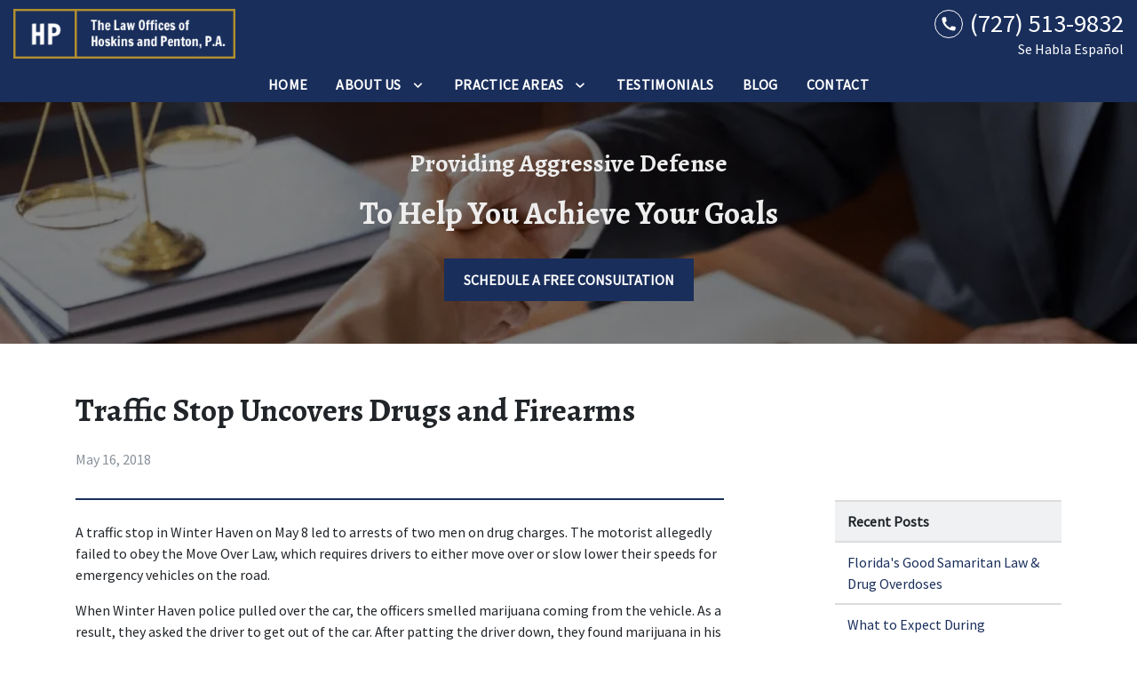

--- FILE ---
content_type: text/html
request_url: https://www.hpdefenders.com/blog/traffic-stop-uncovers-drugs-and-firearms/
body_size: 12783
content:


<!DOCTYPE html>
<html lang="en" prefix="og: https://ogp.me/ns#">

<head>
  <link rel="preconnect" href="https://res.cloudinary.com" />
      <link rel="preconnect" href="https://fonts.googleapis.com">
    <link rel="preconnect" href="https://fonts.gstatic.com" crossorigin>

    <link rel="preload" as="style" href="https://fonts.googleapis.com/css2?family=Alegreya:wght@700&amp;family=Source+Sans+Pro&amp;display=swap" />
    <link rel="stylesheet" href="https://fonts.googleapis.com/css2?family=Alegreya:wght@700&amp;family=Source+Sans+Pro&amp;display=swap" media="print" onload="this.media='all'" />
    <noscript>
        <link rel="stylesheet" href="https://fonts.googleapis.com/css2?family=Alegreya:wght@700&amp;family=Source+Sans+Pro&amp;display=swap" />
    </noscript>


  <script type='application/ld+json'>
    {
      "@context": "http://schema.org",
      "@graph": [
        {
            "@context": "http://schema.org",
            "@type": "BlogPosting",
            "headline": "",
            "url": "https://hpdefenders.com/blog/traffic-stop-uncovers-drugs-and-firearms/",
            "articleSection": "",
            "datePublished": "2018-05-16T00:00:00Z",
            "description": "",
            "image": ""
},
        {
            "@context": "http://schema.org/",
            "@graph": [
                        {
                                    "@type": "Organization",
                                    "name": "The Law Offices of Hoskins and Penton, P.A.",
                                    "url": "http://www.hpdefenders.com",
                                    "logo": "https://d11o58it1bhut6.cloudfront.net/production/1147/assets/header-3f83538d"
                        },
                        {
                                    "@type": "LegalService",
                                    "parentOrganization": {
                                                "name": "The Law Offices of Hoskins and Penton, P.A."
                                    },
                                    "name": "The Law Offices of Hoskins and Penton, P.A.",
                                    "address": {
                                                "@type": "PostalAddress",
                                                "addressCountry": "US",
                                                "addressLocality": "Clearwater",
                                                "addressRegion": "FL",
                                                "postalCode": "33765",
                                                "streetAddress": "2123 NE Coachman Rd Ste B"
                                    },
                                    "telephone": "(813) 362-5119",
                                    "faxNumber": "(727) 442-6600",
                                    "openingHoursSpecification": [
                                                {
                                                            "@type": "OpeningHoursSpecification",
                                                            "dayOfWeek": "Mon",
                                                            "opens": "9:00 AM ",
                                                            "closes": " 5:00 PM"
                                                },
                                                {
                                                            "@type": "OpeningHoursSpecification",
                                                            "dayOfWeek": "Tue",
                                                            "opens": "9:00 AM ",
                                                            "closes": " 5:00 PM"
                                                },
                                                {
                                                            "@type": "OpeningHoursSpecification",
                                                            "dayOfWeek": "Wed",
                                                            "opens": "9:00 AM ",
                                                            "closes": " 5:00 PM"
                                                },
                                                {
                                                            "@type": "OpeningHoursSpecification",
                                                            "dayOfWeek": "Thu",
                                                            "opens": "9:00 AM ",
                                                            "closes": " 5:00 PM"
                                                },
                                                {
                                                            "@type": "OpeningHoursSpecification",
                                                            "dayOfWeek": "Fri",
                                                            "opens": "9:00 AM ",
                                                            "closes": " 5:00 PM"
                                                }
                                    ],
                                    "geo": {
                                                "@type": "GeoCoordinates",
                                                "latitude": "27.96890990",
                                                "longitude": "-82.75065600"
                                    }
                        },
                        {
                                    "@type": "LegalService",
                                    "parentOrganization": {
                                                "name": "The Law Offices of Hoskins and Penton, P.A."
                                    },
                                    "name": "The Law Offices of Hoskins and Penton, P.A.",
                                    "address": {
                                                "@type": "PostalAddress",
                                                "addressCountry": "US",
                                                "addressLocality": "New Port Richey",
                                                "addressRegion": "FL",
                                                "postalCode": "34655",
                                                "streetAddress": "3030 Starkey Blvd"
                                    },
                                    "telephone": "(813) 362-5119",
                                    "faxNumber": "(727) 442-6600",
                                    "openingHoursSpecification": [
                                                {
                                                            "@type": "OpeningHoursSpecification",
                                                            "dayOfWeek": "Mon",
                                                            "opens": "9:00 AM ",
                                                            "closes": " 5:00 PM"
                                                },
                                                {
                                                            "@type": "OpeningHoursSpecification",
                                                            "dayOfWeek": "Tue",
                                                            "opens": "9:00 AM ",
                                                            "closes": " 5:00 PM"
                                                },
                                                {
                                                            "@type": "OpeningHoursSpecification",
                                                            "dayOfWeek": "Wed",
                                                            "opens": "9:00 AM ",
                                                            "closes": " 5:00 PM"
                                                },
                                                {
                                                            "@type": "OpeningHoursSpecification",
                                                            "dayOfWeek": "Thu",
                                                            "opens": "9:00 AM ",
                                                            "closes": " 5:00 PM"
                                                },
                                                {
                                                            "@type": "OpeningHoursSpecification",
                                                            "dayOfWeek": "Fri",
                                                            "opens": "9:00 AM ",
                                                            "closes": " 5:00 PM"
                                                }
                                    ],
                                    "geo": {
                                                "@type": "GeoCoordinates",
                                                "latitude": "28.20344080",
                                                "longitude": "-82.64263990"
                                    }
                        }
            ]
},
        {}
      ]
    }
  </script>

    <meta charset="utf-8">
    <meta name="viewport" content="width=device-width, initial-scale=1.0">
      <link rel="shortcut icon" id="favicon" href="https://d11o58it1bhut6.cloudfront.net/production/1147/assets/favicon-27d5bf24" />

    <title>Traffic Stop Uncovers Drugs and Firearms | The Law Offices of Hoskins and Penton, P.A.</title>
      <meta name="description" content="A traffic stop in Winter Haven on May 8 led to arrests of two men on drug charges. The motorist allegedly failed to obey the...">
      <meta property="og:description" content="A traffic stop in Winter Haven on May 8 led to arrests of two men on drug charges. The motorist allegedly failed to obey the...">
    <meta property="og:url" content="http://hpdefenders.com/blog/traffic-stop-uncovers-drugs-and-firearms/">
    <meta property="og:title" content="Traffic Stop Uncovers Drugs and Firearms | The Law Offices of Hoskins and Penton, P.A.">
    <meta property="og:type" content="article">

    <link rel="canonical" href="https://hpdefenders.com/blog/traffic-stop-uncovers-drugs-and-firearms/" />

<script id="block-javascript-defer-methods">
    window.defer_methods = []
</script>

<script id="google-maps-async-loader">
    (g=>{var h,a,k,p="The Google Maps JavaScript API",c="google",l="importLibrary",q="__ib__",m=document,b=window;b=b[c]||(b[c]={});var d=b.maps||(b.maps={}),r=new Set,e=new URLSearchParams,u=()=>h||(h=new Promise(async(f,n)=>{await (a=m.createElement("script"));e.set("libraries",[...r]+"");for(k in g)e.set(k.replace(/[A-Z]/g,t=>"_"+t[0].toLowerCase()),g[k]);e.set("callback",c+".maps."+q);a.src=`https://maps.${c}apis.com/maps/api/js?`+e;d[q]=f;a.onerror=()=>h=n(Error(p+" could not load."));a.nonce=m.querySelector("script[nonce]")?.nonce||"";m.head.append(a)}));d[l]?console.warn(p+" only loads once. Ignoring:",g):d[l]=(f,...n)=>r.add(f)&&u().then(()=>d[l](f,...n))})({
        key: "AIzaSyCNKbYs7RL7nUClxALTD61_ZgC5FcGpcFk"
    });
</script>
      <link type="text/css" href="https://d11o58it1bhut6.cloudfront.net/production/v1.125.1/hoskins-274264/assets/main.website-hoskins-274264.07a470f909797f63fe04.bundle.min.css" rel="stylesheet" id="main-css" />

    <script>
        window.isEditMode =  false ;
        window.customFormRedirects = {
    default(formId) {
        window.location = `${window.location.origin}/leads/send_inquiry/?form_id=${formId}`
    }
}
    </script>


    <style>
      @media screen and (max-width: 575px) {
        img {
          max-width: 100vw;
        }
        .tns-inner {
          overflow: hidden;
        }
      }

      #main-content {
        scroll-margin-top: 10rem;
      }

      a.skip-link {
          left: -999px;
          position: absolute;
          outline: 2px solid #fd0;
          outline-offset: 0;
          background-color: #fd0;
          color: #000;
          z-index: 100000;
          padding: .5rem 1rem;
          text-decoration: underline;
          display: block;

          &:focus {
            position: relative;
            left: unset;
            width: 100vw;
          }
      }

      iframe[data-aspectratio='16:9'] {
        aspect-ratio: 16/9;
      }

      iframe[data-aspectratio='9:16'] {
        aspect-ratio: 9/16;
      }

      iframe[data-aspectratio='1:1'] {
        aspect-ratio: 1/1;
      }

      iframe[data-aspectratio='2:3'] {
        aspect-ratio: 2/3;
      }

      iframe[data-aspectratio='4:5'] {
        aspect-ratio: 4/5;
      }
    </style>
    
</head>

<body class="page blog_post  ">
    <a class="skip-link" href="#main-content" tabindex="0">Skip to main content</a>

     


            <style type="text/css">.block-9142.header.akay-navigation .nav-top{background-color:#192E5B;color:#FFFFFF}.block-9142.header.akay-navigation .nav-top .fa-phone-alt{border:2px solid #FFFFFF}@media (max-width:991.98px){.block-9142.header.akay-navigation .fa-phone-alt{border:none!important}}.block-9142.header.akay-navigation .navbar-toggler{background-color:#192E5B;color:#FFFFFF}.block-9142.header.akay-navigation .navbar-toggler .fa-phone-alt{color:inherit!important}.block-9142.header.akay-navigation .nav-bottom{background-color:#192E5B;color:#FFFFFF}.block-9142.header.akay-navigation .dropdown-menu .dropdown .dropdown-menu{column-count:2}@media (max-width:991.98px){.block-9142.header.akay-navigation .dropdown-menu .dropdown .dropdown-menu{column-count:1}}.block-9142.header.akay-navigation .underneath{width:100%;text-align:right!important}.block-9142.header.akay-navigation .mobile-navbar-payments-button{display:flex;margin-top:0.5rem;margin-bottom:1rem;justify-content:center}</style>

        
<header class="block block-9142 header akay-navigation">
    








    <div class="header">
        <nav id="affix" class="navbar banner top-nav">
            <div class="container-fluid nav-top">
                <div class="logo-wrapper                ">
                  <a aria-label="link to home page" href="/" class="header-logo">
    				            <picture>
                <source media="(max-width:991px)" srcset="https://d11o58it1bhut6.cloudfront.net/production/1147/assets/mobile_logo-bd6875ad">
                <source media="(min-width:992px)" srcset="https://d11o58it1bhut6.cloudfront.net/production/1147/assets/header-3f83538d">
                <img fetchpriority="low" src="https://d11o58it1bhut6.cloudfront.net/production/1147/assets/header-3f83538d" alt="The Law Offices of Hoskins and Penton, P.A." class="logo">
            </picture>

                  </a>
                </div>
                <div class="menu-wrapper">
                    <button
                        id="menuMobileButton"
                        aria-selected="false"
                        aria-expanded="false"
                        data-collapse-trigger="menu-collapse-trigger"
                        class="navbar-toggler btn d-lg-none"
                        aria-label="Toggle Mobile Navigation Menu"
                    >
                      <svg class='menu-icon' xmlns="http://www.w3.org/2000/svg" height="24px" viewBox="0 0 24 24" width="24px" fill="#000000"><path d="M0 0h24v24H0z" fill="none"/><path d="M3 18h18v-2H3v2zm0-5h18v-2H3v2zm0-7v2h18V6H3z"/></svg>
                    </button>
                </div>

              	<div class="phone-wrapper">
                          <a class="navbar-toggler btn d-lg-none" href="tel:+17275139832" aria-label="link to call attorney (727) 513-9832">
              <svg class='phone-icon' xmlns="http://www.w3.org/2000/svg" height="24px" viewBox="0 0 24 24" width="24px" fill="#000000"><path d="M0 0h24v24H0z" fill="none"/><path d="M20.01 15.38c-1.23 0-2.42-.2-3.53-.56-.35-.12-.74-.03-1.01.24l-1.57 1.97c-2.83-1.35-5.48-3.9-6.89-6.83l1.95-1.66c.27-.28.35-.67.24-1.02-.37-1.11-.56-2.3-.56-3.53 0-.54-.45-.99-.99-.99H4.19C3.65 3 3 3.24 3 3.99 3 13.28 10.73 21 20.01 21c.71 0 .99-.63.99-1.18v-3.45c0-.54-.45-.99-.99-.99z"/></svg>
        </a>

                          <div class="d-none d-lg-flex phone-text-box align-items-center">
          <div class="phone-text-box-inner">
                    <div class="phone-number-wrapper">
                        <a aria-label="link to call attorney (727) 513-9832" href="tel:+17275139832" class="w-100 header-phone-number phone-btn text-nowrap">
                          <svg class='phone-icon desktop-phone-icon' xmlns="http://www.w3.org/2000/svg" height="24px" viewBox="0 0 24 24" width="24px" fill="#000000"><path d="M0 0h24v24H0z" fill="none"/><path d="M20.01 15.38c-1.23 0-2.42-.2-3.53-.56-.35-.12-.74-.03-1.01.24l-1.57 1.97c-2.83-1.35-5.48-3.9-6.89-6.83l1.95-1.66c.27-.28.35-.67.24-1.02-.37-1.11-.56-2.3-.56-3.53 0-.54-.45-.99-.99-.99H4.19C3.65 3 3 3.24 3 3.99 3 13.28 10.73 21 20.01 21c.71 0 .99-.63.99-1.18v-3.45c0-.54-.45-.99-.99-.99z"/></svg>
                          	<span class='phone-display'>(727) 513-9832</span>
                        </a>
                            <div class="phone-text underneath">Se Habla Español</div>
                    </div>
          </div>
        </div>

              	 </div>
            </div>

            <div id="affix-bottom" class="container-fluid navbar-expand-lg nav-bottom">
                <div class="row justify-content-center">
                    <div class="menu-wrapper">
                              <div class="collapse navbar-collapse" id="navbarSupportedContentMenu" aria-expanded="false"  data-collapse-target="menu-collapse-target">
        <ul class="navbar-nav">
              <li class="nav-item  "><a aria-label="Home" class="nav-link" href="/">
        <span>Home</span>
    </a></li>
    			        <li class="nav-item dropdown   ">
         <div class="nav-link-wrapper">
          <a arial-label="About Us" class="nav-link"
             href="/aboutus/"
          >
            <span>About Us</span>
         </a>
          <button aria-selected="false" aria-expanded="false" aria-haspopup="true" type="button" class="dropdown-toggle dropdown-toggle-split" data-toggle-trigger="dropdown-trigger-32333" aria-label="Toggle Dropdown">
            <svg class='down-arrow' xmlns="http://www.w3.org/2000/svg" height="24px" viewBox="0 0 24 24" width="24px" fill="#000000"><path d="M0 0h24v24H0z" fill="none"/><path d="M16.59 8.59L12 13.17 7.41 8.59 6 10l6 6 6-6z"/></svg>
          </button>
         </div>

           <ul class="dropdown-menu"  aria-expanded="false" data-toggle-target="dropdown-target-32333">
                <li class=''><a aria-label="Robert Lee Hoskins III" class="dropdown-item" href="/aboutus/robert-lee-hoskins-iii/">
        <span>Robert Lee Hoskins III</span>
    </a></li>
                <li class=''><a aria-label="Manuel E. Penton, Jr." class="dropdown-item" href="/aboutus/manuel-e-penton-jr/">
        <span>Manuel E. Penton, Jr.</span>
    </a></li>
          </ul>

        </li>

    			        <li class="nav-item dropdown   ">
         <div class="nav-link-wrapper">
          <a arial-label="Practice Areas" class="nav-link"
             href="/practice-areas/"
          >
            <span>Practice Areas</span>
         </a>
          <button aria-selected="false" aria-expanded="false" aria-haspopup="true" type="button" class="dropdown-toggle dropdown-toggle-split" data-toggle-trigger="dropdown-trigger-32336" aria-label="Toggle Dropdown">
            <svg class='down-arrow' xmlns="http://www.w3.org/2000/svg" height="24px" viewBox="0 0 24 24" width="24px" fill="#000000"><path d="M0 0h24v24H0z" fill="none"/><path d="M16.59 8.59L12 13.17 7.41 8.59 6 10l6 6 6-6z"/></svg>
          </button>
         </div>

           <ul class="dropdown-menu"  aria-expanded="false" data-toggle-target="dropdown-target-32336">
                <li class=''><a aria-label="Criminal Defense" class="dropdown-item" href="/practice-areas/criminal-defense/">
        <span>Criminal Defense</span>
    </a></li>
                <li class=''><a aria-label="Bail Bond Reduction" class="dropdown-item" href="/practice-areas/bail-bond-reduction/">
        <span>Bail Bond Reduction</span>
    </a></li>
                <li class=''><a aria-label="Clemency Hearings &amp; Pardons" class="dropdown-item" href="/practice-areas/clemency-hearings-pardons/">
        <span>Clemency Hearings &amp; Pardons</span>
    </a></li>
                <li class=''><a aria-label="Driver’s License Issues" class="dropdown-item" href="/practice-areas/drivers-license-issues/">
        <span>Driver’s License Issues</span>
    </a></li>
                <li class="dropdown ">
                  <a aria-label="Drug Crimes" class="dropdown-item" href="/practice-areas/drug-crimes/">
        <span>Drug Crimes</span>
    </a>
                  <ul class="dropdown-menu">
                      <li class='child-dropdown  '>
                        <svg class='right-arrow' xmlns="http://www.w3.org/2000/svg" height="24px" viewBox="0 0 24 24" width="24px" fill="#000000"><path d="M0 0h24v24H0z" fill="none"/><path d="M10 6L8.59 7.41 13.17 12l-4.58 4.59L10 18l6-6z"/></svg><a aria-label="Drug Trafficking" class="" href="/practice-areas/drug-crimes/drug-trafficking/">
        <span>Drug Trafficking</span>
    </a></li>
                      <li class='child-dropdown  '>
                        <svg class='right-arrow' xmlns="http://www.w3.org/2000/svg" height="24px" viewBox="0 0 24 24" width="24px" fill="#000000"><path d="M0 0h24v24H0z" fill="none"/><path d="M10 6L8.59 7.41 13.17 12l-4.58 4.59L10 18l6-6z"/></svg><a aria-label="Manufacturing of a Controlled Substance" class="" href="/practice-areas/drug-crimes/manufacturing-of-a-controlled-substance/">
        <span>Manufacturing of a Controlled Substance</span>
    </a></li>
                  </ul>
                </li>
                <li class=''><a aria-label="DUI" class="dropdown-item" href="/practice-areas/dui/">
        <span>DUI</span>
    </a></li>
                <li class=''><a aria-label="Firearms" class="dropdown-item" href="/practice-areas/firearms/">
        <span>Firearms</span>
    </a></li>
                <li class=''><a aria-label="Prescription Drug Trafficking" class="dropdown-item" href="/practice-areas/prescription-drug-trafficking/">
        <span>Prescription Drug Trafficking</span>
    </a></li>
                <li class=''><a aria-label="Probation Violation" class="dropdown-item" href="/practice-areas/probation-violation/">
        <span>Probation Violation</span>
    </a></li>
                <li class=''><a aria-label="Record Sealing &amp; Expungement" class="dropdown-item" href="/practice-areas/record-sealing-expungement/">
        <span>Record Sealing &amp; Expungement</span>
    </a></li>
                <li class=''><a aria-label="Serious Felonies" class="dropdown-item" href="/practice-areas/serious-felonies/">
        <span>Serious Felonies</span>
    </a></li>
                <li class=''><a aria-label="Sex Crimes" class="dropdown-item" href="/practice-areas/sex-crimes/">
        <span>Sex Crimes</span>
    </a></li>
                <li class=''><a aria-label="Traffic Violations" class="dropdown-item" href="/practice-areas/traffic-violations/">
        <span>Traffic Violations</span>
    </a></li>
                <li class=''><a aria-label="Assault" class="dropdown-item" href="/practice-areas/assault/">
        <span>Assault</span>
    </a></li>
                <li class=''><a aria-label="Theft" class="dropdown-item" href="/practice-areas/theft/">
        <span>Theft</span>
    </a></li>
                <li class=''><a aria-label="Domestic Violence" class="dropdown-item" href="/practice-areas/domestic-violence/">
        <span>Domestic Violence</span>
    </a></li>
                <li class=''><a aria-label="Boating Under the Influence (BUI)" class="dropdown-item" href="/practice-areas/boating-under-the-influence-bui/">
        <span>Boating Under the Influence (BUI)</span>
    </a></li>
                <li class=''><a aria-label="Driving Under Suspension" class="dropdown-item" href="/practice-areas/driving-under-suspension/">
        <span>Driving Under Suspension</span>
    </a></li>
          </ul>

        </li>

              <li class="nav-item  "><a aria-label="Testimonials" class="nav-link" href="/testimonials/">
        <span>Testimonials</span>
    </a></li>
              <li class="nav-item  "><a aria-label="Blog" class="nav-link" href="/blog/">
        <span>Blog</span>
    </a></li>
              <li class="nav-item  "><a aria-label="Contact" class="nav-link" href="/contact/">
        <span>Contact</span>
    </a></li>
        </ul>
      </div>


                    </div>
                </div>
            </div>

        </nav>
    </div>
</header>

 
        <script>
        window.defer_methods.push(function() {
const cssSelector = '.block-9142.header.akay-navigation' 
const hideOppositeMenuOnClick = () => {
  const mobilePhoneMenuBtn = document.getElementById('phoneMobileButton')
  const mobilePhoneMenu = document.getElementById('navbarSupportedContentPhone')
  const mobileNavMenuBtn = document.getElementById('menuMobileButton')
  const mobileNavMenu = document.getElementById('navbarSupportedContentMenu')

  const eventListener = (e) => {
    const button = e.target.closest('button')

    if (button === mobilePhoneMenuBtn) {
      mobileNavMenuBtn.classList.add('collapsed') 
      mobileNavMenu.classList.remove('show') 
    }

    if (button === mobileNavMenuBtn) {
      mobilePhoneMenuBtn.classList.add('collapsed') 
      mobilePhoneMenu.classList.remove('show') 
    }
  }

  if (mobilePhoneMenuBtn) {
      mobilePhoneMenuBtn.addEventListener('click', eventListener)
      mobileNavMenuBtn.addEventListener('click', eventListener)
  }
}

hideOppositeMenuOnClick()

useCollapse({
    trigger: `${cssSelector} [data-collapse-trigger='menu-collapse-trigger']`,
    target: `${cssSelector} [data-collapse-target='menu-collapse-target']`
 })

useCollapse({
   trigger: `${cssSelector} [data-collapse-trigger='phone-collapse-trigger']`,
   target: `${cssSelector} [data-collapse-target='phone-collapse-target']`
})

useToggle({
  	container: `${cssSelector}`,
  	element: '.dropdown-toggle'
})

// Keyboard Navigation
const menuContainer = document.querySelector(`${cssSelector} .navbar-nav`);
const menuToggle = menuContainer.querySelectorAll( '.dropdown-toggle'); 
const navItem = menuContainer.querySelectorAll(".dropdown-menu li > a, .dropdown-menu li > button");
const dropdownMenu = menuContainer.querySelectorAll(".dropdown-menu");

function findAncestor (element, classname) {
    while ((element = element.parentElement) && !element.classList.contains(classname));
    return element;
}


// Toggle submenu when arrow is activated
menuToggle.forEach(function(menuItem){
	menuItem.addEventListener('keypress', (e) => {
		if(event.keyCode == 13 || event.keyCode == 32){
          	const parentEl = findAncestor(e.target, "dropdown");
			e.preventDefault;
          	e.target.setAttribute(
              'aria-expanded', 
              e.target.getAttribute('aria-expanded') === 'true' 
                ? 'false' 
                : 'true'
            );
			parentEl.classList.toggle("dropdown-active");
		}
	});     
});

// Tab out of menu
dropdownMenu.forEach(function(menu){
	menu.addEventListener('focusout', function (event) {
		// If focus is still in the menu, do nothing
		if (menu.contains(event.relatedTarget)) return;
		// Otherwise, remove toggle
      	const button = menu.parentElement.querySelector("button");
      	console.log(button);
      	button.setAttribute(
          'aria-expanded', 
          button.getAttribute('aria-expanded') === 'true' 
            ? 'false' 
            : 'true'
        );
		menu.parentElement.classList.remove("dropdown-active");
	});	
});

// Escape Key
menuContainer.onkeyup = function (event) {
  if (event.keyCode == 27) {
    document.querySelectorAll(`${cssSelector} .dropdown`).forEach(function(menu){
    menu.classList.remove("dropdown-active");
    });
  }
}			

})
        </script>


<main id="main-content">            <style type="text/css">.block-9143.interior_hero.pearson-interior-hero .hero-wrapper{text-align:center}.block-9143.interior_hero.pearson-interior-hero .interior-hero{justify-content:center}</style>

        
<div class="block block-9143 interior_hero pearson-interior-hero section bg-image text-light bg-darken"
      style="background-position-y:25%; background-position-x:0%;"

>
  <style type="text/css">
  @media (min-width: 1400px) {
    .block-9143 {
      background-image: url('https://res.cloudinary.com/debi2p5ek/image/upload/f_auto,q_70,w_1920/v1/shared/68-bg_images_0003_9-dd81a785.jpg');
    }
  }
  @media (min-width: 992px) and (max-width: 1399px) {
    .block-9143 {
      background-image: url('https://res.cloudinary.com/debi2p5ek/image/upload/f_auto,q_70,w_1017/v1/1147/17891-17891-screen-shot-2020-03-04-at-103350-am-a416b7aa.png');
    }
  }
  @media (min-width: 576px) and (max-width: 991px) {
    .block-9143 {
      background-image: url('https://res.cloudinary.com/debi2p5ek/image/upload/f_auto,q_70,w_991/v1/1147/17891-17891-screen-shot-2020-03-04-at-103350-am-a416b7aa.png');
    }
  }
  @media (max-width: 575px) {
    .block-9143 {
      background-image: url('https://res.cloudinary.com/debi2p5ek/image/upload/fl_progressive:steep,q_50,w_800/v1/1147/17891-17891-screen-shot-2020-03-04-at-103350-am-a416b7aa.jpg');
    }
  }
  </style>

    <picture class="img-preloader" width="0" height="0" style="display: none !important;">
      <source media="(min-width: 1400px)" srcset="https://res.cloudinary.com/debi2p5ek/image/upload/f_auto,q_70,w_1920/v1/shared/68-bg_images_0003_9-dd81a785.jpg">
      <source media="(min-width: 992px) and (max-width: 1399px)" srcset="https://res.cloudinary.com/debi2p5ek/image/upload/f_auto,q_70,w_1017/v1/1147/17891-17891-screen-shot-2020-03-04-at-103350-am-a416b7aa.png">
      <source media="(min-width: 576px) and (max-width: 991px)" srcset="https://res.cloudinary.com/debi2p5ek/image/upload/f_auto,q_70,w_991/v1/1147/17891-17891-screen-shot-2020-03-04-at-103350-am-a416b7aa.png">
      <img fetchpriority="high" src="https://res.cloudinary.com/debi2p5ek/image/upload/fl_progressive:steep,q_50,w_800/v1/1147/17891-17891-screen-shot-2020-03-04-at-103350-am-a416b7aa.jpg">
    </picture>

    

    <div class='desktop-hero d-none d-lg-block' style='background-image: url(https://res.cloudinary.com/debi2p5ek/image/upload/f_auto,q_70,w_1017/v1/1147/17891-17891-screen-shot-2020-03-04-at-103350-am-a416b7aa.png)'></div>
    <div class='tablet-hero d-none d-sm-block d-lg-none' style='background-image: url(https://res.cloudinary.com/debi2p5ek/image/upload/f_auto,q_70,w_991/v1/1147/17891-17891-screen-shot-2020-03-04-at-103350-am-a416b7aa.png)'></div>
    <div class='mobile-hero d-block d-sm-none' style='background-image: url(https://res.cloudinary.com/debi2p5ek/image/upload/fl_progressive:steep,q_50,w_800/v1/1147/17891-17891-screen-shot-2020-03-04-at-103350-am-a416b7aa.jpg)'></div>

    <div class="container py-5">
      <div class='row interior-hero'>
        <div class='col-md-10 hero-wrapper'>
            <span class="interior-hero-title h3" data-editable>Providing Aggressive Defense</span>
            <span class="interior-hero-subtitle h2" data-editable>To Help You Achieve Your Goals</span>
        	<a class="btn btn-square btn-577751 smooth-sc" href="#consultation" aria-label="SCHEDULE A FREE CONSULTATION"><span>SCHEDULE A FREE CONSULTATION</span></a>
    <style type="text/css" id="btn-577751-style">.btn.btn-square.btn-577751{background-color:#192E5B;color:#FFFFFF;border:2px solid #192E5B;border-radius:0;font-size:1rem;padding:.625rem 1.25rem;transition:.2s ease}.btn.btn-square.btn-577751 p,.btn.btn-square.btn-577751 span{font-weight:bold}.btn.btn-square.btn-577751:hover{background-color:#FFFFFF;color:#192E5B}</style>

        </div>
      </div>
    </div>
</div>

 

        
            
        
<div class="block block-76177 page ss-blog-post">
    


    <div class="container my-5">
      <div class="row">
        <div class="col-12 col-lg-8">
          <h1 class="blog-heading h2" itemprop="headline" data-editable>Traffic Stop Uncovers Drugs and Firearms</h1>

          <h6 class="blog-subheading">
            
            	<span class='blog-date'>May 16, 2018</span>
          </h6>
        </div>
      </div>
      <div class="row justify-content-center">
        <div class="col-12 col-lg-8 rte-content">
          <div class="rich-content" data-editable><p class="text-left">A traffic stop in Winter Haven on May 8 led to arrests of two men on drug charges. The motorist allegedly failed to obey the Move Over Law, which requires drivers to either move over or slow lower their speeds for emergency vehicles on the road.</p><p class="text-left">When Winter Haven police pulled over the car, the officers smelled marijuana coming from the vehicle. As a result, they asked the driver to get out of the car. After patting the driver down, they found marijuana in his underwear. The passenger was then asked to get out of the vehicle, at which point the Winter Haven law enforcement officers claimed they saw what appeared to be the handle of a firearm.</p><p class="text-left">Later investigation confirmed that it was the handle of a .45-caliber pistol. A check of the gun showed it was stolen from Tennessee. The passenger of the vehicle was allegedly in possession of a <a href="https://patch.com/florida/lakeland/2-tennessee-men-arrested-guns-drugs-following-routine-stop" target="_blank" rel="noopener noreferrer nofollow"><u>small marijuana blunt</u></a>. As law enforcement officials continued to search the vehicle, they claimed to have found another firearm, this time a .40-caliber Glock underneath the driver seat. Both the .40-caliber Glock and .45-caliber pistol were loaded.</p><p class="text-left">Following the arrest, the driver and passenger were taken to Polk County jail. While the driver is being charged with carrying a concealed weapon, driving without a valid license, and possessing marijuana and drug paraphernalia, the passenger was charged with possession of stolen property as well as various drug charges.</p><p class="text-left">When an individual is detained for <a href="https://www.hpdefenders.com/practice-areas/drug-possession-trafficking-and-cultivation/" rel="noopener noreferrer nofollow"><u></u></a><u><a href="/drug-crimes">drug charges</a></u>, a criminal defense attorney may challenge the search. If the search and seizure was not legal, the case could be thrown out.</p></div>
          

        </div>
        <div class="col-lg-3 offset-lg-1 d-none d-lg-block sidenav">
          <h2 class="h5 blog-sidenav-title" data-editable>Recent Posts</h2>
            <a aria-label="Detail for Florida&#39;s Good Samaritan Law &amp; Drug Overdoses" href="/blog/floridas-good-samaritan-law-drug-overdoses/" class="blog-post-title h5 d-block mb-0">
                Florida&#39;s Good Samaritan Law &amp; Drug Overdoses
            </a>
            <a aria-label="Detail for What to Expect During Sentencing" href="/blog/what-to-expect-during-sentencing/" class="blog-post-title h5 d-block mb-0">
                What to Expect During Sentencing
            </a>
            <a aria-label="Detail for What to Expect at Trial" href="/blog/what-to-expect-at-trial/" class="blog-post-title h5 d-block mb-0">
                What to Expect at Trial
            </a>
            <a aria-label="Detail for What to Expect at Your Arraignment" href="/blog/what-to-expect-at-your-arraignment/" class="blog-post-title h5 d-block mb-0">
                What to Expect at Your Arraignment
            </a>
        </div>
      </div>
    </div>

</div>

 

</main><footer>            <style type="text/css">.block-9144.footer.akay-footer-inquiry-form{color:#FFFFFF}.block-9144.footer.akay-footer-inquiry-form .h-rule hr{border-color:#192E5B;border-width:1px}.block-9144.footer.akay-footer-inquiry-form .footer-inquiry-title{font-family:Alegreya}.block-9144.footer.akay-footer-inquiry-form .footer-inquiry-description{font-family:Alegreya}.block-9144.footer.akay-footer-inquiry-form .footer-inquiry-title,.block-9144.footer.akay-footer-inquiry-form .footer-inquiry-description,.block-9144.footer.akay-footer-inquiry-form .form-control,.block-9144.footer.akay-footer-inquiry-form .control-label{color:#FFFFFF}.block-9144.footer.akay-footer-inquiry-form .main-section-wrapper .map-wrapper .map-form-flex .footer-inquiry-form .form-control{color:#FFFFFF!important;border-color:#FFFFFF}.block-9144.footer.akay-footer-inquiry-form .main-section-wrapper .map-wrapper .map-form-flex .footer-inquiry-form .description-wrapper{border-color:#FFFFFF!important}</style>

        
<div class="block block-9144 footer akay-footer-inquiry-form section bg-texture lazyload text-light"
      style=""
 data-bg="https://res.cloudinary.com/debi2p5ek/image/upload/f_auto,q_70,w_2000/v1/1147/17842-17842-yellow-8d39fdcf.png"  src="https://res.cloudinary.com/debi2p5ek/image/upload/q_70,w_400/1-double-bubble-dark-30a09cae.png"

>
    


    <div class="footer">
      <div class="section main-section-wrapper" id="consultation">
          <div class="map-wrapper">
              <div class="map-form-flex">
                <div id='mobile-map-canvas-script' data-map-params='{"marker": "round", "customMarker": "", "offsetY": 0, "offsetX": 0, "offsetElementId": null, "offsetElementXFactor": 0, "offsetElementYFactor": 100, "padding": {"left": 0, "right": 0, "top": 0, "bottom": 0}, "zoom": 14, "locations": [{"latitude": 27.9689099, "longitude": -82.750656, "title": "Clearwater Office", "cid": "6740660891430242736"}, {"latitude": 28.2034408, "longitude": -82.6426399, "title": "New Port Richey Office", "cid": "11576803951968768443"}]}'></div>
                <div id="mobile-map-canvas" class="map_canvas d-lg-none"></div>

                <div id='desktop-map-canvas-script' data-map-params='{"marker": "round", "customMarker": "", "offsetY": null, "offsetX": 0, "offsetElementId": null, "offsetElementXFactor": 0, "offsetElementYFactor": 100, "padding": {"top": 350, "bottom": 25}, "zoom": 14, "locations": [{"latitude": 27.9689099, "longitude": -82.750656, "title": "Clearwater Office", "cid": "6740660891430242736"}, {"latitude": 28.2034408, "longitude": -82.6426399, "title": "New Port Richey Office", "cid": "11576803951968768443"}]}'></div>
                <div id="desktop-map-canvas" class="map_canvas d-none d-lg-block"></div>

                <div class="container-fluid">
                  	<div class="row justify-content-center">
                      <div id="map-anchor" class="col-sm-12 col-lg-8 footer-inquiry-form section bg-texture lazyload text-light"
      style=""
 data-bg="https://res.cloudinary.com/debi2p5ek/image/upload/f_auto,q_70,w_2000/v1/1147/17842-17842-yellow-8d39fdcf.png"  src="https://res.cloudinary.com/debi2p5ek/image/upload/q_70,w_400/1-double-bubble-dark-30a09cae.png"

>
                          <div class="form-heading-wrapper">
                            <div class="footer-inquiry-title h3" data-editable>Don't Wait to Reach Out Today</div>
                            <div class="footer-inquiry-description h4" data-editable>Fill out the form below to schedule a free consultation.</div>
                            <div class="row accent-row">
                              <div class="col-md-9 h-rule">
                                <hr>
                              </div>
                            </div>
                          </div>
                              <form class="f-inquiry-form" action="/admin/inquiry/" method="POST" name="inquiry-form">
        <div class="alert alert-success alert-dismissible fade show d-none" role="alert">
            <div class="h3"><strong>Thank you!</strong></div>
            <span>Your message has been sent. </span>
            <button type="button" class="close" data-dismiss="alert" aria-label="Close">
                <span aria-hidden="true">&times;</span>
            </button>
        </div>
          <div class="row information">
            <div class="col-lg-4 name">
                <div class="form-group">
                    <label class="sr-only control-label">
                        <span class="inquiry-placeholder" data-editable>Name</span>
                    </label>
                    <input type="text" name="name" placeholder="Name" maxlength="256" class="form-control" required="">
                </div>
            </div>
            <div class="row d-none">
                <div class="col-md-12 subject">
                    <div class="form-group">
                        <label class="sr-only control-label">Subject</label>
                        <input type="text" name="subject" placeholder="" maxlength="256" class="form-control">
                    </div>
                </div>
            </div>
            <div class="col-lg-4 phone">
                <div class="form-group">
                    <label class="sr-only control-label">
                        <span class="inquiry-placeholder" data-editable>Phone</span>
                    </label>
                    <input type="tel" name="phone" placeholder="Phone" pattern="(?:\(\d{3}\)|\d{3})[- ]?\d{3}[- ]?\d{4}" maxlength="20" class="form-control">
                </div>
            </div>
            <div class="col-lg-4 email">
                <div class="form-group">
                    <label class="sr-only control-label">
                        <span class="inquiry-placeholder" data-editable>Email</span>
                    </label>
                        <input type="email" name="email" placeholder="Email" required="" pattern="([a-zA-Z0-9_\-\.\+]+)@([a-zA-Z0-9_\-\.]+)\.([a-zA-Z]{2,5})" maxlength="254" class="form-control">
                </div>
                <input type="hidden" name="special" placeholder="Leave Blank" id="id_inquiry-special" />
                <input class="f-page" type="hidden" name="page" value="/blog/traffic-stop-uncovers-drugs-and-firearms/">
                <input class="f-medium" type="hidden" name="medium" value="" />
                <input class="f-source" type="hidden" name="source" value="" />
                <input class="f-ga_source" type="hidden" name="ga_source" value="" />
                <input class="f-visits" type="hidden" name="visits" value="" />
                <input class="f-top" type="hidden" name="seconds_typing" value="" />
            </div>
        </div>
        <div class="row description-wrapper">
            <div class="col-md-10 description" id="pisa_inquiry">
                <div class="form-group">
                    <label class="sr-only control-label">
                        <span class="inquiry-placeholder" data-editable>Give a brief explanation of your case</span>
                    </label>
                    <textarea name="inquiry" cols="40" rows="3" placeholder="Give a brief explanation of your case" class="form-control" required=""></textarea>
                </div>
            </div>
            <div class="col-md-2 text-center" id="pisa_submit">
                <button class="btn btn-square btn-577715" type="submit" element="button" aria-label="SUBMIT"><span>SUBMIT</span></button>
    <style type="text/css" id="btn-577715-style">.btn.btn-square.btn-577715{background-color:#192E5B;color:#FFFFFF;border:2px solid #192E5B;border-radius:0;font-size:1rem;padding:.625rem 1.25rem;transition:.2s ease}.btn.btn-square.btn-577715 p,.btn.btn-square.btn-577715 span{font-weight:bold}.btn.btn-square.btn-577715:hover{background-color:#FFFFFF;color:#192E5B}</style>

            </div>
        </div>
    </form>

                        </div>
                      </div>
                  	</div>
                </div>
            </div>
        </div>
    </div>
</div>

 
        <style type="text/css">.block-9145.footer.akay-footer-locations .practice-link-content-heading{border-bottom:1px solid currentColor}</style>

        
<div class="block block-9145 footer akay-footer-locations section bg-texture lazyload text-light"
      style=""
 data-bg="https://res.cloudinary.com/debi2p5ek/image/upload/f_auto,q_70,w_400/v1/1147/18106-18106-vintage-wallpaper-481f9825.png"  src=""

>
    





    <div class="practice-information-wrapper section">
      <div class="container">
        <div class="row justify-content-center link-heading-wrapper">
          <div class="col-lg-7 col-md-12 practice-link-content-heading">
            <div class="footer-link-heading h2" data-editable>Contact</div>
          </div>
        </div>
        <div class="row justify-content-center">
            <div class="col-lg-7 col-md-12 locations-hours-wrapper">
              <div class="location-name mb-3">
                <h5>Clearwater Office</h5>
              </div>
              <div class="row">
                <div class="col-sm-6 col-12 col-lg-7 d-flex flex-column contact">
                    <a aria-label="link to get directions (New Window)" title="link to get directions (New Window)" class="font-weight-normal" href="https://www.google.com/maps?cid=6740660891430242736" target="_blank" rel="noopener">
                      <address class="address" >
                        <span>2123 NE Coachman Rd<br>Ste B</span><br>
                        <span>Clearwater</span>, <span>FL</span><br><span>33765</span>
                      </address>
                    </a>
                  <div class="phone-number">
                    <div>
                      <a aria-label="link to call attorney (727) 513-9832" title="link to call attorney (727) 513-9832" class="px-0 btn btn-link btn-icon-left contact-phone" href="tel:+17275139832">
                      <svg class='phone-icon' xmlns="http://www.w3.org/2000/svg" height="24px" viewBox="0 0 24 24" width="24px" fill="#000000"><path d="M0 0h24v24H0z" fill="none"/><path d="M20.01 15.38c-1.23 0-2.42-.2-3.53-.56-.35-.12-.74-.03-1.01.24l-1.57 1.97c-2.83-1.35-5.48-3.9-6.89-6.83l1.95-1.66c.27-.28.35-.67.24-1.02-.37-1.11-.56-2.3-.56-3.53 0-.54-.45-.99-.99-.99H4.19C3.65 3 3 3.24 3 3.99 3 13.28 10.73 21 20.01 21c.71 0 .99-.63.99-1.18v-3.45c0-.54-.45-.99-.99-.99z"/></svg>
                      (727) 513-9832
                      </a>
                        <div class="footer-text pr-lg-4">Se Habla Español</div>
                    </div>
                  </div>
                    <p class="fax-number">Fax: (727) 442-6600</p>
                    <div class="mt-auto">
                      <a aria-label="link to get directions (New Window)" title="link to get directions (New Window)" class="directions px-0 btn btn-link btn-icon-right font-weight-bold review-link" href="https://search.google.com/local/writereview?placeid=ChIJrdtVr8zxwogRsEkRAV6ji10" target="_blank" rel="noopener">
                        Leave a Review
                        <svg class='arrow-right-icon' xmlns="http://www.w3.org/2000/svg" height="24px" viewBox="0 0 24 24" width="24px" fill="#000000"><path d="M0 0h24v24H0z" fill="none"/><path d="M12 4l-1.41 1.41L16.17 11H4v2h12.17l-5.58 5.59L12 20l8-8z"/></svg>
                      </a>
                    </div>
                  </div>
                  <div class="col-sm-6 col-12 col-lg-5 business-hours">
                            <div class="hours-list flex-grow-1 mb-3">
                <div class="hour-row d-flex">
                  <span class="day col-3 p-0">Sun</span>
                  <span class="hours col-9 p-0">Closed</span>
                </div>
                <div class="hour-row d-flex">
                  <span class="day col-3 p-0">Mon</span>
                  <span class="hours col-9 p-0">9:00 AM - 5:00 PM</span>
                </div>
                <div class="hour-row d-flex">
                  <span class="day col-3 p-0">Tue</span>
                  <span class="hours col-9 p-0">9:00 AM - 5:00 PM</span>
                </div>
                <div class="hour-row d-flex">
                  <span class="day col-3 p-0">Wed</span>
                  <span class="hours col-9 p-0">9:00 AM - 5:00 PM</span>
                </div>
                <div class="hour-row d-flex">
                  <span class="day col-3 p-0">Thu</span>
                  <span class="hours col-9 p-0">9:00 AM - 5:00 PM</span>
                </div>
                <div class="hour-row d-flex">
                  <span class="day col-3 p-0">Fri</span>
                  <span class="hours col-9 p-0">9:00 AM - 5:00 PM</span>
                </div>
                <div class="hour-row d-flex">
                  <span class="day col-3 p-0">Sat</span>
                  <span class="hours col-9 p-0">Closed</span>
                </div>
        </div>

                          <div class="w-100 mt-auto text-left pt-2">
        <a aria-label="address (New Window)" title="address (New Window)" href="https://www.google.com/maps?cid=6740660891430242736" target="_blank" rel="noopener" class="btn btn-link btn-icon-right text-left get-directions text-center font-weight-bold pl-0">
          Get Directions
          <svg class='arrow-right-icon' xmlns="http://www.w3.org/2000/svg" height="24px" viewBox="0 0 24 24" width="24px" fill="#000000"><path d="M0 0h24v24H0z" fill="none"/><path d="M12 4l-1.41 1.41L16.17 11H4v2h12.17l-5.58 5.59L12 20l8-8z"/></svg>
        </a>
      </div>

                  </div>
                </div>
              </div>
            <div class="col-lg-7 col-md-12 locations-hours-wrapper">
              <div class="location-name mb-3">
                <h5>New Port Richey Office</h5>
              </div>
              <div class="row">
                <div class="col-sm-6 col-12 col-lg-7 d-flex flex-column contact">
                    <a aria-label="link to get directions (New Window)" title="link to get directions (New Window)" class="font-weight-normal" href="https://www.google.com/maps?cid=11576803951968768443" target="_blank" rel="noopener">
                      <address class="address" >
                        <span>3030 Starkey Blvd</span><br>
                        <span>New Port Richey</span>, <span>FL</span><br><span>34655</span>
                      </address>
                    </a>
                  <div class="phone-number">
                    <div>
                      <a aria-label="link to call attorney (813)-362-5119" title="link to call attorney (813)-362-5119" class="px-0 btn btn-link btn-icon-left contact-phone" href="tel:+18133625119">
                      <svg class='phone-icon' xmlns="http://www.w3.org/2000/svg" height="24px" viewBox="0 0 24 24" width="24px" fill="#000000"><path d="M0 0h24v24H0z" fill="none"/><path d="M20.01 15.38c-1.23 0-2.42-.2-3.53-.56-.35-.12-.74-.03-1.01.24l-1.57 1.97c-2.83-1.35-5.48-3.9-6.89-6.83l1.95-1.66c.27-.28.35-.67.24-1.02-.37-1.11-.56-2.3-.56-3.53 0-.54-.45-.99-.99-.99H4.19C3.65 3 3 3.24 3 3.99 3 13.28 10.73 21 20.01 21c.71 0 .99-.63.99-1.18v-3.45c0-.54-.45-.99-.99-.99z"/></svg>
                      (813)-362-5119
                      </a>
                    </div>
                  </div>
                  <div class="d-flex">
                      
                  </div>
                    <p class="fax-number">Fax: (727) 442-6600</p>
                    <div class="mt-auto">
                      <a aria-label="link to get directions (New Window)" title="link to get directions (New Window)" class="directions px-0 btn btn-link btn-icon-right font-weight-bold review-link" href="https://search.google.com/local/writereview?placeid=ChIJZwLthK6WwogRu9Fvl9sRqaA" target="_blank" rel="noopener">
                        Leave a Review
                        <svg class='arrow-right-icon' xmlns="http://www.w3.org/2000/svg" height="24px" viewBox="0 0 24 24" width="24px" fill="#000000"><path d="M0 0h24v24H0z" fill="none"/><path d="M12 4l-1.41 1.41L16.17 11H4v2h12.17l-5.58 5.59L12 20l8-8z"/></svg>
                      </a>
                    </div>
                  </div>
                  <div class="col-sm-6 col-12 col-lg-5 business-hours">
                            <div class="hours-list flex-grow-1 mb-3">
                <div class="hour-row d-flex">
                  <span class="day col-3 p-0">Sun</span>
                  <span class="hours col-9 p-0">Closed</span>
                </div>
                <div class="hour-row d-flex">
                  <span class="day col-3 p-0">Mon</span>
                  <span class="hours col-9 p-0">9:00 AM - 5:00 PM</span>
                </div>
                <div class="hour-row d-flex">
                  <span class="day col-3 p-0">Tue</span>
                  <span class="hours col-9 p-0">9:00 AM - 5:00 PM</span>
                </div>
                <div class="hour-row d-flex">
                  <span class="day col-3 p-0">Wed</span>
                  <span class="hours col-9 p-0">9:00 AM - 5:00 PM</span>
                </div>
                <div class="hour-row d-flex">
                  <span class="day col-3 p-0">Thu</span>
                  <span class="hours col-9 p-0">9:00 AM - 5:00 PM</span>
                </div>
                <div class="hour-row d-flex">
                  <span class="day col-3 p-0">Fri</span>
                  <span class="hours col-9 p-0">9:00 AM - 5:00 PM</span>
                </div>
                <div class="hour-row d-flex">
                  <span class="day col-3 p-0">Sat</span>
                  <span class="hours col-9 p-0">Closed</span>
                </div>
        </div>

                          <div class="w-100 mt-auto text-left pt-2">
        <a aria-label="address (New Window)" title="address (New Window)" href="https://www.google.com/maps?cid=11576803951968768443" target="_blank" rel="noopener" class="btn btn-link btn-icon-right text-left get-directions text-center font-weight-bold pl-0">
          Get Directions
          <svg class='arrow-right-icon' xmlns="http://www.w3.org/2000/svg" height="24px" viewBox="0 0 24 24" width="24px" fill="#000000"><path d="M0 0h24v24H0z" fill="none"/><path d="M12 4l-1.41 1.41L16.17 11H4v2h12.17l-5.58 5.59L12 20l8-8z"/></svg>
        </a>
      </div>

                  </div>
                </div>
              </div>
          </div>
      </div>
    </div>

</div>

 
        
        
<div class="block block-9146 footer vanhorne-footer-links">
    

    <div class="footer_links section">
      <div class="container">
        <div class="row">
          <nav aria-label="bottom navigation bar, disclaimer and sitemap" class="col-md-12">
            <ul class="list-inline text-center">
              <li class="list-inline-item">© 2025 The Law Offices of Hoskins and Penton, P.A.</li>
              <li class="list-inline-item"><a aria-label="go to sitemap" class="link-divider" href="/sitemap/">Sitemap</a></li>
              <li class="list-inline-item"><a aria-label="go to disclaimer" class="link-divider" href="/disclaimer/">Disclaimer</a></li>

            </ul>
          </nav>
        </div>
      </div>
    </div>
</div>

 
        
        
<div class="block block-9147 footer vanhorne-footer-disclaimer">
    
    <div class="footer_disclaimer section">
        <div class="disclaimer">
            <div class="container">
                <div class="row justify-content-center">
                    <div class="col-sm-12">
                        <div  data-editable><p>The information on this website is for general information purposes only. Nothing on this site should be taken as legal advice for any individual case or situation. This information is not intended to create, and receipt or viewing does not constitute, an attorney-client relationship.</p></div>
                    </div>
                </div>
            </div>
        </div>
    </div>
</div>

 

</footer>

  <script>
function lazyloadBgImage(node) {
    if (!node) {
        return
    }

    const bg = node.getAttribute('data-bg')

    if (bg) {
        // eslint-disable-next-line no-param-reassign
        node.style.backgroundImage = `url(${bg})`
    }
}

document.addEventListener('lazybeforeunveil', (e) => {
    lazyloadBgImage(e.target)
})

window.lazySizesConfig = window.lazySizesConfig || {}
window.lazySizesConfig.customMedia = {
    '--mobile': '(max-width: 575px)',
    '--tablet': '(max-width: 991px)',
    '--desktop': '(max-width: 1399px)',
    '--large_desktop': '(min-width: 1400px)'
}

window.lazyloadBgImage = lazyloadBgImage  </script>
  <script>
    window.defer_methods.push(function() {
        function getCookie(name) {
            var value = "; " + document.cookie;
            var parts = value.split("; " + name + "=");
            if (parts.length == 2) {
                return parts.pop().split(";").shift();
            }
        };

        function extractDomain(url) {
            var domain;
            //find & remove protocol (http, ftp, etc.) and get domain
            if (url.indexOf("://") > -1) {
                    domain = url.split('/')[2];
            }
            else {
                    domain = url.split('/')[0];
            }
            //find & remove port number
            domain = domain.split(':')[0];
            return domain;
        }

        function createCookie(name, value, days) {
            if (days) {
                var date = new Date();
                date.setTime(date.getTime()+(days*24*60*60*1000));
                var expires = "; expires="+date.toGMTString();
            }
            else {
                var expires = "";
            }
            document.cookie = name+"="+value+expires+"; path=/";
        }

        function getQueryStringValue(key) {
            return decodeURIComponent(window.location.search.replace(new RegExp("^(?:.*[&\\?]" + encodeURIComponent(key).replace(/[\.\+\*]/g, "\\$&") + "(?:\\=([^&]*))?)?.*$", "i"), "$1"));
        }

        var ga_source_val    = getCookie('source');
        if(!ga_source_val) {
            var ref = extractDomain(document.referrer);
            var utm_source = getQueryStringValue('utm_source');
            var gclid = getQueryStringValue('gclid');
            if(utm_source) {
                ga_source_val = utm_source;
            } else if(gclid) {
                ga_source_val = 'AdWords'
            } else {
                ga_source_val = ref;
            }
            createCookie('source', ga_source_val, 365);
        }

        var ga_source = '';
        if (window.location.hostname == ga_source_val || !ga_source_val) {
                ga_source = 'Direct';
        }    else {
                ga_source = ga_source_val;
        }

        document.querySelectorAll('.f-ga_source').forEach(input =>{
                input.value = ga_source;
        })

        // Form submit logic
        function formSubmitHandler(e) {
            e.preventDefault()
            const form = e.target

            const errorBanner = form.querySelector('.alert-danger')
            function errorHandler(msg) {
                const errorTextField = errorBanner.querySelector('.error-response')

                if(msg) {
                    errorTextField.textContent = msg
                    errorTextField.classList.remove('d-none')
                }
                errorBanner.classList.remove('d-none')
                form.querySelector('button[type="submit"]').removeAttribute('disabled')
            }

            try {
                const xhr = new XMLHttpRequest();
                xhr.open('POST', form.getAttribute('action'))
                xhr.setRequestHeader("X-Requested-With", "XMLHttpRequest")

                xhr.onreadystatechange = function () {
                    if (xhr.readyState !== 4) return;
                    if (xhr.status >= 200 && xhr.status < 300) {
                        form.reset()
                        window.location.href='/leads/send_inquiry/'
                    } else {
                        errorHandler(xhr.response.error)
                    }
                };

                const formData = new FormData(form)
                xhr.send(formData);

                form.querySelector('button[type="submit"]').setAttribute('disabled', true)
            }
            catch(e) {
                errorHandler(false)
            }

            return false
        }

        function setSecondsTypingInputs(val) {
            secondsTypingInputs.forEach(input =>{
                input.value = val
            })
        }

        // Set up seconds typing input calculations
        function focusOutHandler() {
            if(ftopt){clearTimeout(ftopt);}
            if(ftops) {ftop += Date.now() - ftops;ftops = null;}
            setSecondsTypingInputs(ftop)
        }

        function keydownHandler() {
            if(!ftops){ftops = Date.now();}
            if(ftopt) {clearTimeout(ftopt);}
            ftopt = setTimeout(focusOutHandler, 2000);
        }

        const secondsTypingInputs = document.querySelectorAll("input.f-top")
        setSecondsTypingInputs(0)

        let ftop = 0.0;
        let ftops = null;
        let ftopt = null;

        // Handle multiple forms on page
        const forms = document.querySelectorAll('.f-inquiry-form')
        forms.forEach(form => {
            form.addEventListener('submit', formSubmitHandler);

            const inputs = ['textarea', 'input[type="text"]', 'input[type="tel"]', 'input[type="email"]']
            inputs.forEach(input => {
                const inputEl = form.querySelector(input)
                inputEl.addEventListener('keydown', keydownHandler)
                inputEl.addEventListener('focusout', focusOutHandler)
            })
        })
    })
    </script>


        <script src="https://d11o58it1bhut6.cloudfront.net/production/v1.125.1/hoskins-274264/assets/main.website-hoskins-274264.07a470f909797f63fe04.bundle.js" defer></script>
<!-- Global site tag (gtag.js) - Google Analytics -->
<script defer src="https://www.googletagmanager.com/gtag/js?id=G-84MY9GH6L2"></script>
<script>
window.dataLayer = window.dataLayer || [];
function gtag(){dataLayer.push(arguments);}
gtag('js', new Date());

gtag('config', 'G-84MY9GH6L2');
</script>


  <script type='text/javascript'>
    // sets id navlink-1 for first nav link in a page
    // after the implementation of dropdown menu at app-level this code can be shifted to navigation.jinja
    const navlink = document.getElementsByClassName('nav-link')[0]
    navlink && navlink.setAttribute('id', 'navlink-1')
  </script>
</body>
</html>